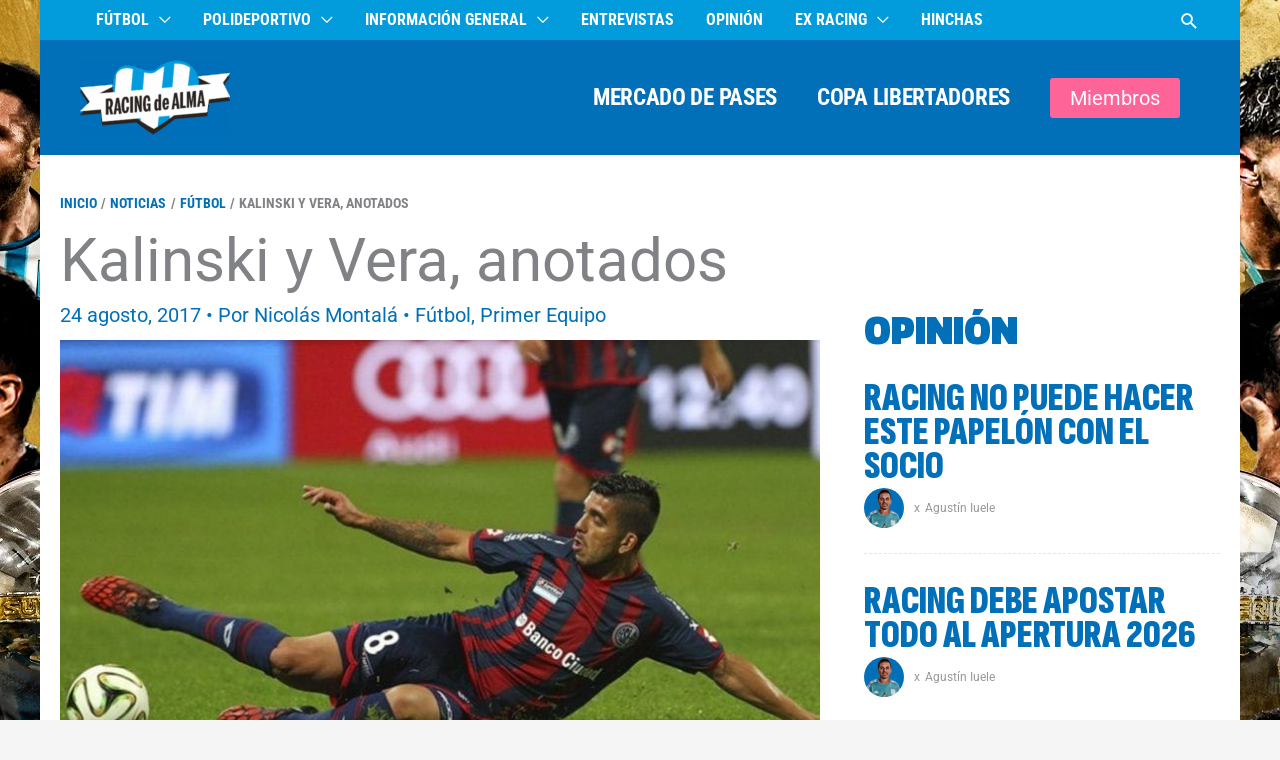

--- FILE ---
content_type: text/plain; charset=utf-8
request_url: https://g.ezoic.net/ezais/analytics?cb=1
body_size: 4112
content:
if(typeof _setEzCookies!=='function'){function _setEzCookies(ezConsentData){var cookies=window.ezCookieQueue;for(var i=0;i<cookies.length;i++){var cookie=cookies[i];if(ezConsentData&&ezConsentData.loaded&&ezConsentData[cookie.tcfCategory]){document.cookie=cookie.name+"="+cookie.value;}}}}
window.ezCookieQueue=window.ezCookieQueue||[];if(typeof addEzCookies!=='function'){function addEzCookies(arr){window.ezCookieQueue=[...window.ezCookieQueue,...arr];}}
addEzCookies([{name:"lp_335262",value:"https://www.racingdealma.com.ar/kalinski-y-vera-anotados/; Path=/; Domain=racingdealma.com.ar; Expires=Sun, 01 Feb 2026 10:10:55 UTC",tcfCategory:"store_info",isEzoic:"true",},{name:"ezovuuid_335262",value:"0c9d6c9d-da9f-4229-567a-423dadbc6634; Path=/; Domain=racingdealma.com.ar; Expires=Sun, 01 Feb 2026 10:10:55 UTC",tcfCategory:"understand_audiences",isEzoic:"true",},{name:"ezoref_335262",value:"; Path=/; Domain=racingdealma.com.ar; Expires=Sun, 01 Feb 2026 10:10:55 UTC",tcfCategory:"understand_audiences",isEzoic:"true",}]);if(window.ezTcfConsent&&window.ezTcfConsent.loaded){_setEzCookies(window.ezTcfConsent);}else if(typeof getEzConsentData==="function"){getEzConsentData().then(function(ezTcfConsent){if(ezTcfConsent&&ezTcfConsent.loaded){_setEzCookies(window.ezTcfConsent);}else{console.error("cannot get ez consent data");_setEzCookies(window.ezTcfConsent);}});}else{console.error("getEzConsentData is not a function");_setEzCookies(window.ezTcfConsent);}var __ez=__ez||{};__ez.stms=Date.now();__ez.evt={};__ez.script={};__ez.ck=__ez.ck||{};__ez.template={};__ez.template.isOrig=false;window.__ezScriptHost="//www.ezojs.com";__ez.queue=__ez.queue||function(){var e=0,i=0,t=[],n=!1,o=[],r=[],s=!0,a=function(e,i,n,o,r,s,a){var l=arguments.length>7&&void 0!==arguments[7]?arguments[7]:window,d=this;this.name=e,this.funcName=i,this.parameters=null===n?null:w(n)?n:[n],this.isBlock=o,this.blockedBy=r,this.deleteWhenComplete=s,this.isError=!1,this.isComplete=!1,this.isInitialized=!1,this.proceedIfError=a,this.fWindow=l,this.isTimeDelay=!1,this.process=function(){f("... func = "+e),d.isInitialized=!0,d.isComplete=!0,f("... func.apply: "+e);var i=d.funcName.split("."),n=null,o=this.fWindow||window;i.length>3||(n=3===i.length?o[i[0]][i[1]][i[2]]:2===i.length?o[i[0]][i[1]]:o[d.funcName]),null!=n&&n.apply(null,this.parameters),!0===d.deleteWhenComplete&&delete t[e],!0===d.isBlock&&(f("----- F'D: "+d.name),m())}},l=function(e,i,t,n,o,r,s){var a=arguments.length>7&&void 0!==arguments[7]?arguments[7]:window,l=this;this.name=e,this.path=i,this.async=o,this.defer=r,this.isBlock=t,this.blockedBy=n,this.isInitialized=!1,this.isError=!1,this.isComplete=!1,this.proceedIfError=s,this.fWindow=a,this.isTimeDelay=!1,this.isPath=function(e){return"/"===e[0]&&"/"!==e[1]},this.getSrc=function(e){return void 0!==window.__ezScriptHost&&this.isPath(e)&&"banger.js"!==this.name?window.__ezScriptHost+e:e},this.process=function(){l.isInitialized=!0,f("... file = "+e);var i=this.fWindow?this.fWindow.document:document,t=i.createElement("script");t.src=this.getSrc(this.path),!0===o?t.async=!0:!0===r&&(t.defer=!0),t.onerror=function(){var e={url:window.location.href,name:l.name,path:l.path,user_agent:window.navigator.userAgent};"undefined"!=typeof _ezaq&&(e.pageview_id=_ezaq.page_view_id);var i=encodeURIComponent(JSON.stringify(e)),t=new XMLHttpRequest;t.open("GET","//g.ezoic.net/ezqlog?d="+i,!0),t.send(),f("----- ERR'D: "+l.name),l.isError=!0,!0===l.isBlock&&m()},t.onreadystatechange=t.onload=function(){var e=t.readyState;f("----- F'D: "+l.name),e&&!/loaded|complete/.test(e)||(l.isComplete=!0,!0===l.isBlock&&m())},i.getElementsByTagName("head")[0].appendChild(t)}},d=function(e,i){this.name=e,this.path="",this.async=!1,this.defer=!1,this.isBlock=!1,this.blockedBy=[],this.isInitialized=!0,this.isError=!1,this.isComplete=i,this.proceedIfError=!1,this.isTimeDelay=!1,this.process=function(){}};function c(e,i,n,s,a,d,c,u,f){var m=new l(e,i,n,s,a,d,c,f);!0===u?o[e]=m:r[e]=m,t[e]=m,h(m)}function h(e){!0!==u(e)&&0!=s&&e.process()}function u(e){if(!0===e.isTimeDelay&&!1===n)return f(e.name+" blocked = TIME DELAY!"),!0;if(w(e.blockedBy))for(var i=0;i<e.blockedBy.length;i++){var o=e.blockedBy[i];if(!1===t.hasOwnProperty(o))return f(e.name+" blocked = "+o),!0;if(!0===e.proceedIfError&&!0===t[o].isError)return!1;if(!1===t[o].isComplete)return f(e.name+" blocked = "+o),!0}return!1}function f(e){var i=window.location.href,t=new RegExp("[?&]ezq=([^&#]*)","i").exec(i);"1"===(t?t[1]:null)&&console.debug(e)}function m(){++e>200||(f("let's go"),p(o),p(r))}function p(e){for(var i in e)if(!1!==e.hasOwnProperty(i)){var t=e[i];!0===t.isComplete||u(t)||!0===t.isInitialized||!0===t.isError?!0===t.isError?f(t.name+": error"):!0===t.isComplete?f(t.name+": complete already"):!0===t.isInitialized&&f(t.name+": initialized already"):t.process()}}function w(e){return"[object Array]"==Object.prototype.toString.call(e)}return window.addEventListener("load",(function(){setTimeout((function(){n=!0,f("TDELAY -----"),m()}),5e3)}),!1),{addFile:c,addFileOnce:function(e,i,n,o,r,s,a,l,d){t[e]||c(e,i,n,o,r,s,a,l,d)},addDelayFile:function(e,i){var n=new l(e,i,!1,[],!1,!1,!0);n.isTimeDelay=!0,f(e+" ...  FILE! TDELAY"),r[e]=n,t[e]=n,h(n)},addFunc:function(e,n,s,l,d,c,u,f,m,p){!0===c&&(e=e+"_"+i++);var w=new a(e,n,s,l,d,u,f,p);!0===m?o[e]=w:r[e]=w,t[e]=w,h(w)},addDelayFunc:function(e,i,n){var o=new a(e,i,n,!1,[],!0,!0);o.isTimeDelay=!0,f(e+" ...  FUNCTION! TDELAY"),r[e]=o,t[e]=o,h(o)},items:t,processAll:m,setallowLoad:function(e){s=e},markLoaded:function(e){if(e&&0!==e.length){if(e in t){var i=t[e];!0===i.isComplete?f(i.name+" "+e+": error loaded duplicate"):(i.isComplete=!0,i.isInitialized=!0)}else t[e]=new d(e,!0);f("markLoaded dummyfile: "+t[e].name)}},logWhatsBlocked:function(){for(var e in t)!1!==t.hasOwnProperty(e)&&u(t[e])}}}();__ez.evt.add=function(e,t,n){e.addEventListener?e.addEventListener(t,n,!1):e.attachEvent?e.attachEvent("on"+t,n):e["on"+t]=n()},__ez.evt.remove=function(e,t,n){e.removeEventListener?e.removeEventListener(t,n,!1):e.detachEvent?e.detachEvent("on"+t,n):delete e["on"+t]};__ez.script.add=function(e){var t=document.createElement("script");t.src=e,t.async=!0,t.type="text/javascript",document.getElementsByTagName("head")[0].appendChild(t)};__ez.dot=__ez.dot||{};__ez.queue.addFileOnce('/detroitchicago/boise.js', 'https://g.ezoic.net/detroitchicago/boise.js?gcb=195-0&cb=5', true, [], true, false, true, false);__ez.queue.addFileOnce('/parsonsmaize/abilene.js', 'https://g.ezoic.net/parsonsmaize/abilene.js?gcb=195-0&cb=e80eca0cdb', true, [], true, false, true, false);__ez.queue.addFileOnce('/parsonsmaize/mulvane.js', 'https://g.ezoic.net/parsonsmaize/mulvane.js?gcb=195-0&cb=e75e48eec0', true, ['/parsonsmaize/abilene.js'], true, false, true, false);__ez.queue.addFileOnce('/detroitchicago/birmingham.js', 'https://g.ezoic.net/detroitchicago/birmingham.js?gcb=195-0&cb=539c47377c', true, ['/parsonsmaize/abilene.js'], true, false, true, false);
var ezTcfConsent=window.ezTcfConsent?window.ezTcfConsent:{loaded:false,store_info:false,develop_and_improve_services:false,measure_ad_performance:false,measure_content_performance:false,select_basic_ads:false,create_ad_profile:false,select_personalized_ads:false,create_content_profile:false,select_personalized_content:false,understand_audiences:false,use_limited_data_to_select_content:false,};function getEzConsentData(){return new Promise(function(resolve){document.addEventListener("ezConsentEvent",function(event){var ezTcfConsent=event.detail.ezTcfConsent;resolve(ezTcfConsent);});});}
var did=335262;
window._ezaq = Object.assign({"ab_test_id":"mod6-c","ad_cache_level":0,"ad_count_adjustment":0,"ad_lazyload_version":0,"ad_load_version":1,"ad_location_ids":"","adpicker_placement_cnt":0,"adx_ad_count":0,"ai_placeholder_cache_level":0,"ai_placeholder_placement_cnt":-1,"article_category":"Primer Equipo","author":"Nicolás Montalá","bidder_method":0,"bidder_version":3,"city":"Columbus","country":"US","days_since_last_visit":-1,"device_make":"Apple","device_model":"Mac","device_os_name":"MacOSX","device_os_version":"10.15.7","display_ad_count":0,"domain":"racingdealma.com.ar","domain_id":335262,"engaged_time_visit":0,"ezcache_level":0,"ezcache_skip_code":0,"first_party_signals_domain_categories":"483,533,551","form_factor_id":1,"framework_id":1,"full_url":"https://www.racingdealma.com.ar/kalinski-y-vera-anotados/","has_bad_image":0,"has_bad_words":0,"iab_blocked_categories":"","iab_category":"","ipv4":"18.219.68.189","is_embed":false,"is_from_recommended_pages":false,"is_return_visitor":false,"is_sitespeed":0,"last_page_load":"1769938855196","last_pageview_id":"1bca8b48-d824-43a6-5c64-0c719ed3fc2e","lt_cache_level":0,"max_ads":0,"metro_code":535,"optimization_version":0,"ortb_signals_language":"es","page_ad_positions":"","page_view_count":1,"page_view_id":"1bca8b48-d824-43a6-5c64-0c719ed3fc2e","position_selection_id":0,"postal_code":"43215","product_1":true,"product_5":true,"publish_date":"2017-08-24","pv_event_count":0,"response_size":0,"response_size_orig":0,"response_time_orig":0,"serverid":"i-081a91b8c481b3d15","site_iab_categories":[483,379],"state":"OH","sub_page_ad_positions":"","t_epoch":1769938855,"template_id":134,"time_on_site_visit":0,"url":"https://www.racingdealma.com.ar/kalinski-y-vera-anotados/","visit_uuid":"0c9d6c9d-da9f-4229-567a-423dadbc6634","word_count":1565,"worst_bad_word_level":0}, typeof window._ezaq !== "undefined" ? window._ezaq : {});__ez.queue.markLoaded('ezaqReady');
__ez.queue.addFileOnce('/parsonsmaize/mulvane.js', 'https://g.ezoic.net/parsonsmaize/mulvane.js?gcb=195-0&cb=e75e48eec0', true, ['/parsonsmaize/abilene.js'], true, false, true, false);__ez.queue.addFileOnce('/parsonsmaize/olathe.js', 'https://g.ezoic.net/parsonsmaize/olathe.js?gcb=195-0&cb=30', true, ['/parsonsmaize/abilene.js','/parsonsmaize/mulvane.js'], true, false, true, false);__ez.queue.addFileOnce('/porpoiseant/et.js', 'https://g.ezoic.net/porpoiseant/et.js?gcb=195-0&cb=3', true, [], true, false, true, false);__ez.queue.addFileOnce('/detroitchicago/reno.js', 'https://g.ezoic.net/detroitchicago/reno.js?gcb=195-0&cb=0b64722760', true, ['/parsonsmaize/abilene.js'], true, false, true, false);__ez.queue.addFileOnce('/detroitchicago/overlandpark.js', 'https://g.ezoic.net/detroitchicago/overlandpark.js?gcb=195-0&cb=301bbdaf04', true, ['/parsonsmaize/abilene.js'], true, false, true, false);__ez.queue.addFileOnce('/detroitchicago/omaha.js', 'https://g.ezoic.net/detroitchicago/omaha.js?gcb=195-0&cb=8f3688675f', true, ['/detroitchicago/reno.js'], true, false, true, false);__ez.queue.addFileOnce('/detroitchicago/birmingham.js', 'https://g.ezoic.net/detroitchicago/birmingham.js?gcb=195-0&cb=539c47377c', true, ['/parsonsmaize/abilene.js'], true, false, true, false);
__ez.queue.addFileOnce('/detroitchicago/denver.js', 'https://g.ezoic.net/detroitchicago/denver.js?gcb=195-0&cb=4ff75c6f00', true, ['/parsonsmaize/abilene.js'], true, false, true, false);__ez.queue.addFileOnce('/detroitchicago/wichita.js', 'https://g.ezoic.net/detroitchicago/wichita.js?gcb=195-0&cb=e49d8d9bca', true, ['/parsonsmaize/abilene.js'], true, false, true, false);
function create_ezolpl() {
	var d = new Date();
	d.setTime(d.getTime() + 365 * 24 * 60 * 60 * 1000);
	var expires = "expires=" + d.toUTCString();
	__ez.ck.setByCat(
	  "ezux_lpl_335262",
	  new Date().getTime() +
		"|" +
		_ezaq.page_view_id +
		"|" +
		_ezaq.is_return_visitor +
		"; " +
		expires,
	  "understand_audiences",
	  false
	);
  }
  function attach_ezolpl() {
	if (document.readyState === "complete") {
	  create_ezolpl();
	  return;
	}
	window.addEventListener("load", create_ezolpl);
  }  

__ez.queue.addFunc("attach_ezolpl", "attach_ezolpl", null, false, ['/detroitchicago/boise.js'], true, false, false, false);

__ez.queue.addFile('/tardisrocinante/vitals.js', 'https://g.ezoic.net/tardisrocinante/vitals.js?gcb=0&cb=5', false, ['/parsonsmaize/mulvane.js'], true, false, true, false);
var _audins_dom="racingdealma_com_ar",_audins_did=335262;__ez.queue.addDelayFunc("audins.js","__ez.script.add", "//go.ezodn.com/detroitchicago/audins.js?cb=3");
__ez.queue.addFile('/beardeddragon/drake.js', 'https://g.ezoic.net/beardeddragon/drake.js?gcb=0&cb=1b0a0a9dcc', false, [], true, false, true, false);
var __ez_dims = (function() {
		var setCookie = function( name, content, expiry ) {
			return document.cookie = name+'='+content+((expiry)?';expires='+(new Date(Math.floor(new Date().getTime()+expiry*1000)).toUTCString()):'')+';path=/';
		};
		var ffid = 1;
		var oh = window.screen.height;
		var ow = window.screen.width;
		var h = ffid === 1 ? oh : (oh > ow) ? oh : ow;
		var w = ffid === 1 ? ow : (oh > ow) ? ow : oh;
		var uh = window.innerHeight || document.documentElement.clientHeight || document.getElementsByTagName('body')[0].clientHeight;
		var uw = window.innerWidth || document.documentElement.clientWidth || document.getElementsByTagName('body')[0].clientWidth;
	
		var setAllCookies = function() {
			setCookie('ezds', encodeURIComponent('ffid='+ffid+',w='+w+',h='+h), (31536e3*7));
			setCookie('ezohw', encodeURIComponent('w='+uw+',h='+uh), (31536e3*7));    
		};
	
		if (window.ezTcfConsent && window.ezTcfConsent.loaded) {
			if (window.ezTcfConsent.understand_audiences) { 
				setAllCookies();
			}
		} else if (typeof getEzConsentData === "function") {
			getEzConsentData().then(function (ezTcfConsent) {
				if (ezTcfConsent && ezTcfConsent.loaded) {
					if (ezTcfConsent.understand_audiences) { 
						setAllCookies();
					}
				} else {
					console.error("cannot get ez consent data");
					setAllCookies();
				}
			});
		} else {
			console.error("getEzConsentData is not a function");
			setAllCookies();
		}
	
	})();
__ez.queue.addFile('/parsonsmaize/chanute.js', 'https://g.ezoic.net/parsonsmaize/chanute.js?a=a&cb=17&dcb=195-0&shcb=34', true, ['/parsonsmaize/mulvane.js'], true, false, false, false);
__ez.queue.addFile('/porpoiseant/jellyfish.js', 'https://g.ezoic.net/porpoiseant/jellyfish.js?a=a&cb=20&dcb=195-0&shcb=34', false, [], true, false, false, false);
if(typeof _ezaq!=="undefined"&&typeof __ez=="object"&&typeof __ez.bit=="object"&&typeof __ezDotData=="function"){if("cookieDeprecationLabel"in navigator){navigator.cookieDeprecationLabel.getValue().then((label)=>{__ez.bit.Add(_ezaq["page_view_id"],[new __ezDotData("chrome_cookie_deprecation_label",label),]);});}}
